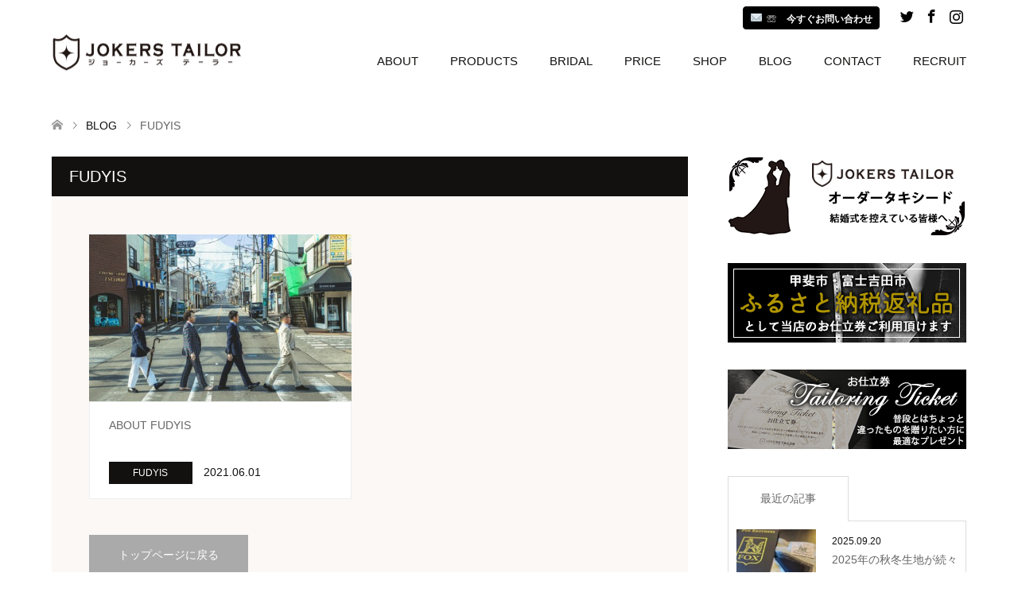

--- FILE ---
content_type: text/html; charset=UTF-8
request_url: https://jokerstailor.com/category/fudyis/
body_size: 15098
content:
<!DOCTYPE html>
<html dir="ltr" lang="ja" prefix="og: https://ogp.me/ns#">
<head prefix="og: http://ogp.me/ns# fb: http://ogp.me/ns/fb#">

<!-- Google Tag Manager -->
<script>(function(w,d,s,l,i){w[l]=w[l]||[];w[l].push({'gtm.start':
new Date().getTime(),event:'gtm.js'});var f=d.getElementsByTagName(s)[0],
j=d.createElement(s),dl=l!='dataLayer'?'&l='+l:'';j.async=true;j.src=
'https://www.googletagmanager.com/gtm.js?id='+i+dl;f.parentNode.insertBefore(j,f);
})(window,document,'script','dataLayer','GTM-WWSCLVKM');</script>
<!-- End Google Tag Manager -->

<meta charset="UTF-8">
<!--[if IE]><meta http-equiv="X-UA-Compatible" content="IE=edge"><![endif]-->
<meta name="viewport" content="width=device-width">

<meta name="description" content="">
<meta property="og:type" content="blog" />
<meta property="og:url" content="https://jokerstailor.com/category/fudyis/">
<meta property="og:title" content="ABOUT FUDYIS" />
<meta property="og:description" content="5000種類以上の生地、日本の高い縫製技術で素晴らしいデザインと着心地を実現する 「オーダーメイドの専門店」オーダースーツ、オーダージャケット、オーダーコート、オーダーシャツ、オーダーシューズ、レディーススーツなど取り扱い" />
<meta property="og:site_name" content="JOKERS TAILOR（ジョーカーズテーラー）" />
<meta property="og:image" content='https://jokerstailor.com/wp-content/uploads/2019/11/facebook_ogp.jpg'>
<meta property="og:image:secure_url" content="https://jokerstailor.com/wp-content/uploads/2019/11/facebook_ogp.jpg" /> 
<meta property="og:image:width" content="1200" /> 
<meta property="og:image:height" content="630" />
<meta property="fb:app_id" content="2455017844818965">
<meta name="twitter:card" content="summary" />
<meta name="twitter:site" content="@JokersTailor" />
<meta name="twitter:creator" content="@JokersTailor" />
<meta name="twitter:title" content="JOKERS TAILOR（ジョーカーズテーラー）" />
<meta name="twitter:description" content="5000種類以上の生地、日本の高い縫製技術で素晴らしいデザインと着心地を実現する 「オーダーメイドの専門店」オーダースーツ、オーダージャケット、オーダーコート、オーダーシャツ、オーダーシューズ、レディーススーツなど取り扱い" />
<link rel="pingback" href="https://jokerstailor.com/xmlrpc.php">
<link rel="shortcut icon" href="https://jokerstailor.com/wp-content/uploads/tcd-w/favicon.ico">

		<!-- All in One SEO 4.7.2 - aioseo.com -->
		<title>FUDYIS | JOKERS TAILOR（ジョーカーズテーラー）</title>
		<meta name="robots" content="max-image-preview:large" />
		<link rel="canonical" href="https://jokerstailor.com/category/fudyis/" />
		<meta name="generator" content="All in One SEO (AIOSEO) 4.7.2" />
		<script type="application/ld+json" class="aioseo-schema">
			{"@context":"https:\/\/schema.org","@graph":[{"@type":"BreadcrumbList","@id":"https:\/\/jokerstailor.com\/category\/fudyis\/#breadcrumblist","itemListElement":[{"@type":"ListItem","@id":"https:\/\/jokerstailor.com\/#listItem","position":1,"name":"\u5bb6","item":"https:\/\/jokerstailor.com\/","nextItem":"https:\/\/jokerstailor.com\/category\/fudyis\/#listItem"},{"@type":"ListItem","@id":"https:\/\/jokerstailor.com\/category\/fudyis\/#listItem","position":2,"name":"FUDYIS","previousItem":"https:\/\/jokerstailor.com\/#listItem"}]},{"@type":"CollectionPage","@id":"https:\/\/jokerstailor.com\/category\/fudyis\/#collectionpage","url":"https:\/\/jokerstailor.com\/category\/fudyis\/","name":"FUDYIS | JOKERS TAILOR\uff08\u30b8\u30e7\u30fc\u30ab\u30fc\u30ba\u30c6\u30fc\u30e9\u30fc\uff09","inLanguage":"ja","isPartOf":{"@id":"https:\/\/jokerstailor.com\/#website"},"breadcrumb":{"@id":"https:\/\/jokerstailor.com\/category\/fudyis\/#breadcrumblist"}},{"@type":"Organization","@id":"https:\/\/jokerstailor.com\/#organization","name":"JOKERS TAILOR","description":"5000\u7a2e\u985e\u4ee5\u4e0a\u306e\u751f\u5730\u3001\u65e5\u672c\u306e\u9ad8\u3044\u7e2b\u88fd\u6280\u8853\u3067\u7d20\u6674\u3089\u3057\u3044\u30c7\u30b6\u30a4\u30f3\u3068\u7740\u5fc3\u5730\u3092\u5b9f\u73fe\u3059\u308b \u300c\u30aa\u30fc\u30c0\u30fc\u30e1\u30a4\u30c9\u306e\u5c02\u9580\u5e97\u300d\u30aa\u30fc\u30c0\u30fc\u30b9\u30fc\u30c4\u3001\u30aa\u30fc\u30c0\u30fc\u30b8\u30e3\u30b1\u30c3\u30c8\u3001\u30aa\u30fc\u30c0\u30fc\u30b3\u30fc\u30c8\u3001\u30aa\u30fc\u30c0\u30fc\u30b7\u30e3\u30c4\u3001\u30aa\u30fc\u30c0\u30fc\u30b7\u30e5\u30fc\u30ba\u3001\u30ec\u30c7\u30a3\u30fc\u30b9\u30b9\u30fc\u30c4\u306a\u3069\u53d6\u308a\u6271\u3044","url":"https:\/\/jokerstailor.com\/"},{"@type":"WebSite","@id":"https:\/\/jokerstailor.com\/#website","url":"https:\/\/jokerstailor.com\/","name":"JOKERS TAILOR","description":"5000\u7a2e\u985e\u4ee5\u4e0a\u306e\u751f\u5730\u3001\u65e5\u672c\u306e\u9ad8\u3044\u7e2b\u88fd\u6280\u8853\u3067\u7d20\u6674\u3089\u3057\u3044\u30c7\u30b6\u30a4\u30f3\u3068\u7740\u5fc3\u5730\u3092\u5b9f\u73fe\u3059\u308b \u300c\u30aa\u30fc\u30c0\u30fc\u30e1\u30a4\u30c9\u306e\u5c02\u9580\u5e97\u300d\u30aa\u30fc\u30c0\u30fc\u30b9\u30fc\u30c4\u3001\u30aa\u30fc\u30c0\u30fc\u30b8\u30e3\u30b1\u30c3\u30c8\u3001\u30aa\u30fc\u30c0\u30fc\u30b3\u30fc\u30c8\u3001\u30aa\u30fc\u30c0\u30fc\u30b7\u30e3\u30c4\u3001\u30aa\u30fc\u30c0\u30fc\u30b7\u30e5\u30fc\u30ba\u3001\u30ec\u30c7\u30a3\u30fc\u30b9\u30b9\u30fc\u30c4\u306a\u3069\u53d6\u308a\u6271\u3044","inLanguage":"ja","publisher":{"@id":"https:\/\/jokerstailor.com\/#organization"}}]}
		</script>
		<!-- All in One SEO -->

<link rel='dns-prefetch' href='//webfonts.sakura.ne.jp' />
<link rel='dns-prefetch' href='//ajax.googleapis.com' />
<link rel='dns-prefetch' href='//s.w.org' />
<link rel="alternate" type="application/rss+xml" title="JOKERS TAILOR（ジョーカーズテーラー） &raquo; フィード" href="https://jokerstailor.com/feed/" />
<link rel="alternate" type="application/rss+xml" title="JOKERS TAILOR（ジョーカーズテーラー） &raquo; FUDYIS カテゴリーのフィード" href="https://jokerstailor.com/category/fudyis/feed/" />
		<!-- This site uses the Google Analytics by MonsterInsights plugin v8.16 - Using Analytics tracking - https://www.monsterinsights.com/ -->
							<script src="//www.googletagmanager.com/gtag/js?id=G-GEW05KF9B2"  data-cfasync="false" data-wpfc-render="false" type="text/javascript" async></script>
			<script data-cfasync="false" data-wpfc-render="false" type="text/javascript">
				var mi_version = '8.16';
				var mi_track_user = true;
				var mi_no_track_reason = '';
				
								var disableStrs = [
										'ga-disable-G-GEW05KF9B2',
														];

				/* Function to detect opted out users */
				function __gtagTrackerIsOptedOut() {
					for (var index = 0; index < disableStrs.length; index++) {
						if (document.cookie.indexOf(disableStrs[index] + '=true') > -1) {
							return true;
						}
					}

					return false;
				}

				/* Disable tracking if the opt-out cookie exists. */
				if (__gtagTrackerIsOptedOut()) {
					for (var index = 0; index < disableStrs.length; index++) {
						window[disableStrs[index]] = true;
					}
				}

				/* Opt-out function */
				function __gtagTrackerOptout() {
					for (var index = 0; index < disableStrs.length; index++) {
						document.cookie = disableStrs[index] + '=true; expires=Thu, 31 Dec 2099 23:59:59 UTC; path=/';
						window[disableStrs[index]] = true;
					}
				}

				if ('undefined' === typeof gaOptout) {
					function gaOptout() {
						__gtagTrackerOptout();
					}
				}
								window.dataLayer = window.dataLayer || [];

				window.MonsterInsightsDualTracker = {
					helpers: {},
					trackers: {},
				};
				if (mi_track_user) {
					function __gtagDataLayer() {
						dataLayer.push(arguments);
					}

					function __gtagTracker(type, name, parameters) {
						if (!parameters) {
							parameters = {};
						}

						if (parameters.send_to) {
							__gtagDataLayer.apply(null, arguments);
							return;
						}

						if (type === 'event') {
														parameters.send_to = monsterinsights_frontend.v4_id;
							var hookName = name;
							if (typeof parameters['event_category'] !== 'undefined') {
								hookName = parameters['event_category'] + ':' + name;
							}

							if (typeof MonsterInsightsDualTracker.trackers[hookName] !== 'undefined') {
								MonsterInsightsDualTracker.trackers[hookName](parameters);
							} else {
								__gtagDataLayer('event', name, parameters);
							}
							
													} else {
							__gtagDataLayer.apply(null, arguments);
						}
					}

					__gtagTracker('js', new Date());
					__gtagTracker('set', {
						'developer_id.dZGIzZG': true,
											});
										__gtagTracker('config', 'G-GEW05KF9B2', {"forceSSL":"true","link_attribution":"true"} );
															window.gtag = __gtagTracker;										(function () {
						/* https://developers.google.com/analytics/devguides/collection/analyticsjs/ */
						/* ga and __gaTracker compatibility shim. */
						var noopfn = function () {
							return null;
						};
						var newtracker = function () {
							return new Tracker();
						};
						var Tracker = function () {
							return null;
						};
						var p = Tracker.prototype;
						p.get = noopfn;
						p.set = noopfn;
						p.send = function () {
							var args = Array.prototype.slice.call(arguments);
							args.unshift('send');
							__gaTracker.apply(null, args);
						};
						var __gaTracker = function () {
							var len = arguments.length;
							if (len === 0) {
								return;
							}
							var f = arguments[len - 1];
							if (typeof f !== 'object' || f === null || typeof f.hitCallback !== 'function') {
								if ('send' === arguments[0]) {
									var hitConverted, hitObject = false, action;
									if ('event' === arguments[1]) {
										if ('undefined' !== typeof arguments[3]) {
											hitObject = {
												'eventAction': arguments[3],
												'eventCategory': arguments[2],
												'eventLabel': arguments[4],
												'value': arguments[5] ? arguments[5] : 1,
											}
										}
									}
									if ('pageview' === arguments[1]) {
										if ('undefined' !== typeof arguments[2]) {
											hitObject = {
												'eventAction': 'page_view',
												'page_path': arguments[2],
											}
										}
									}
									if (typeof arguments[2] === 'object') {
										hitObject = arguments[2];
									}
									if (typeof arguments[5] === 'object') {
										Object.assign(hitObject, arguments[5]);
									}
									if ('undefined' !== typeof arguments[1].hitType) {
										hitObject = arguments[1];
										if ('pageview' === hitObject.hitType) {
											hitObject.eventAction = 'page_view';
										}
									}
									if (hitObject) {
										action = 'timing' === arguments[1].hitType ? 'timing_complete' : hitObject.eventAction;
										hitConverted = mapArgs(hitObject);
										__gtagTracker('event', action, hitConverted);
									}
								}
								return;
							}

							function mapArgs(args) {
								var arg, hit = {};
								var gaMap = {
									'eventCategory': 'event_category',
									'eventAction': 'event_action',
									'eventLabel': 'event_label',
									'eventValue': 'event_value',
									'nonInteraction': 'non_interaction',
									'timingCategory': 'event_category',
									'timingVar': 'name',
									'timingValue': 'value',
									'timingLabel': 'event_label',
									'page': 'page_path',
									'location': 'page_location',
									'title': 'page_title',
								};
								for (arg in args) {
																		if (!(!args.hasOwnProperty(arg) || !gaMap.hasOwnProperty(arg))) {
										hit[gaMap[arg]] = args[arg];
									} else {
										hit[arg] = args[arg];
									}
								}
								return hit;
							}

							try {
								f.hitCallback();
							} catch (ex) {
							}
						};
						__gaTracker.create = newtracker;
						__gaTracker.getByName = newtracker;
						__gaTracker.getAll = function () {
							return [];
						};
						__gaTracker.remove = noopfn;
						__gaTracker.loaded = true;
						window['__gaTracker'] = __gaTracker;
					})();
									} else {
										console.log("");
					(function () {
						function __gtagTracker() {
							return null;
						}

						window['__gtagTracker'] = __gtagTracker;
						window['gtag'] = __gtagTracker;
					})();
									}
			</script>
				<!-- / Google Analytics by MonsterInsights -->
		<script type="text/javascript">
window._wpemojiSettings = {"baseUrl":"https:\/\/s.w.org\/images\/core\/emoji\/14.0.0\/72x72\/","ext":".png","svgUrl":"https:\/\/s.w.org\/images\/core\/emoji\/14.0.0\/svg\/","svgExt":".svg","source":{"concatemoji":"https:\/\/jokerstailor.com\/wp-includes\/js\/wp-emoji-release.min.js?ver=6.0.11"}};
/*! This file is auto-generated */
!function(e,a,t){var n,r,o,i=a.createElement("canvas"),p=i.getContext&&i.getContext("2d");function s(e,t){var a=String.fromCharCode,e=(p.clearRect(0,0,i.width,i.height),p.fillText(a.apply(this,e),0,0),i.toDataURL());return p.clearRect(0,0,i.width,i.height),p.fillText(a.apply(this,t),0,0),e===i.toDataURL()}function c(e){var t=a.createElement("script");t.src=e,t.defer=t.type="text/javascript",a.getElementsByTagName("head")[0].appendChild(t)}for(o=Array("flag","emoji"),t.supports={everything:!0,everythingExceptFlag:!0},r=0;r<o.length;r++)t.supports[o[r]]=function(e){if(!p||!p.fillText)return!1;switch(p.textBaseline="top",p.font="600 32px Arial",e){case"flag":return s([127987,65039,8205,9895,65039],[127987,65039,8203,9895,65039])?!1:!s([55356,56826,55356,56819],[55356,56826,8203,55356,56819])&&!s([55356,57332,56128,56423,56128,56418,56128,56421,56128,56430,56128,56423,56128,56447],[55356,57332,8203,56128,56423,8203,56128,56418,8203,56128,56421,8203,56128,56430,8203,56128,56423,8203,56128,56447]);case"emoji":return!s([129777,127995,8205,129778,127999],[129777,127995,8203,129778,127999])}return!1}(o[r]),t.supports.everything=t.supports.everything&&t.supports[o[r]],"flag"!==o[r]&&(t.supports.everythingExceptFlag=t.supports.everythingExceptFlag&&t.supports[o[r]]);t.supports.everythingExceptFlag=t.supports.everythingExceptFlag&&!t.supports.flag,t.DOMReady=!1,t.readyCallback=function(){t.DOMReady=!0},t.supports.everything||(n=function(){t.readyCallback()},a.addEventListener?(a.addEventListener("DOMContentLoaded",n,!1),e.addEventListener("load",n,!1)):(e.attachEvent("onload",n),a.attachEvent("onreadystatechange",function(){"complete"===a.readyState&&t.readyCallback()})),(e=t.source||{}).concatemoji?c(e.concatemoji):e.wpemoji&&e.twemoji&&(c(e.twemoji),c(e.wpemoji)))}(window,document,window._wpemojiSettings);
</script>
<style type="text/css">
img.wp-smiley,
img.emoji {
	display: inline !important;
	border: none !important;
	box-shadow: none !important;
	height: 1em !important;
	width: 1em !important;
	margin: 0 0.07em !important;
	vertical-align: -0.1em !important;
	background: none !important;
	padding: 0 !important;
}
</style>
	<link rel='stylesheet' id='style-css'  href='https://jokerstailor.com/wp-content/themes/jokers/style.css?ver=1.3' type='text/css' media='all' />
<link rel='stylesheet' id='wp-block-library-css'  href='https://jokerstailor.com/wp-includes/css/dist/block-library/style.min.css?ver=6.0.11' type='text/css' media='all' />
<style id='xo-event-calendar-event-calendar-style-inline-css' type='text/css'>
.xo-event-calendar{font-family:Helvetica Neue,Helvetica,Hiragino Kaku Gothic ProN,Meiryo,MS PGothic,sans-serif;overflow:auto;position:relative}.xo-event-calendar td,.xo-event-calendar th{padding:0!important}.xo-event-calendar .calendar:nth-child(n+2) .month-next,.xo-event-calendar .calendar:nth-child(n+2) .month-prev{visibility:hidden}.xo-event-calendar table{background-color:transparent;border-collapse:separate;border-spacing:0;color:#333;margin:0;padding:0;table-layout:fixed;width:100%}.xo-event-calendar table caption,.xo-event-calendar table tbody,.xo-event-calendar table td,.xo-event-calendar table tfoot,.xo-event-calendar table th,.xo-event-calendar table thead,.xo-event-calendar table tr{background:transparent;border:0;margin:0;opacity:1;outline:0;padding:0;vertical-align:baseline}.xo-event-calendar table table tr{display:table-row}.xo-event-calendar table table td,.xo-event-calendar table table th{display:table-cell;padding:0}.xo-event-calendar table.xo-month{border:1px solid #ccc;border-right-width:0;margin:0 0 8px;padding:0}.xo-event-calendar table.xo-month td,.xo-event-calendar table.xo-month th{background-color:#fff;border:1px solid #ccc;padding:0}.xo-event-calendar table.xo-month caption{caption-side:top}.xo-event-calendar table.xo-month .month-header{display:flex;flex-flow:wrap;justify-content:center;margin:4px 0}.xo-event-calendar table.xo-month .month-header>span{flex-grow:1;text-align:center}.xo-event-calendar table.xo-month button{background-color:transparent;border:0;box-shadow:none;color:#333;cursor:pointer;margin:0;overflow:hidden;padding:0;text-shadow:none;width:38px}.xo-event-calendar table.xo-month button[disabled]{cursor:default;opacity:.3}.xo-event-calendar table.xo-month button>span{text-align:center;vertical-align:middle}.xo-event-calendar table.xo-month button span.nav-prev{border-bottom:2px solid #333;border-left:2px solid #333;display:inline-block;font-size:0;height:13px;transform:rotate(45deg);width:13px}.xo-event-calendar table.xo-month button span.nav-next{border-right:2px solid #333;border-top:2px solid #333;display:inline-block;font-size:0;height:13px;transform:rotate(45deg);width:13px}.xo-event-calendar table.xo-month button:hover span.nav-next,.xo-event-calendar table.xo-month button:hover span.nav-prev{border-width:3px}.xo-event-calendar table.xo-month>thead th{border-width:0 1px 0 0;color:#333;font-size:.9em;font-weight:700;padding:1px 0;text-align:center}.xo-event-calendar table.xo-month>thead th.sunday{color:#d00}.xo-event-calendar table.xo-month>thead th.saturday{color:#00d}.xo-event-calendar table.xo-month .month-week{border:0;overflow:hidden;padding:0;position:relative;width:100%}.xo-event-calendar table.xo-month .month-week table{border:0;margin:0;padding:0}.xo-event-calendar table.xo-month .month-dayname{border-width:1px 0 0 1px;bottom:0;left:0;position:absolute;right:0;top:0}.xo-event-calendar table.xo-month .month-dayname td{border-width:1px 1px 0 0;padding:0}.xo-event-calendar table.xo-month .month-dayname td div{border-width:1px 1px 0 0;font-size:100%;height:1000px;line-height:1.2em;padding:4px;text-align:right}.xo-event-calendar table.xo-month .month-dayname td div.other-month{opacity:.6}.xo-event-calendar table.xo-month .month-dayname td div.today{color:#00d;font-weight:700}.xo-event-calendar table.xo-month .month-dayname-space{height:1.5em;position:relative;top:0}.xo-event-calendar table.xo-month .month-event{background-color:transparent;position:relative;top:0}.xo-event-calendar table.xo-month .month-event td{background-color:transparent;border-width:0 1px 0 0;padding:0 1px 2px}.xo-event-calendar table.xo-month .month-event-space{background-color:transparent;height:1.5em}.xo-event-calendar table.xo-month .month-event-space td{border-width:0 1px 0 0}.xo-event-calendar table.xo-month .month-event tr,.xo-event-calendar table.xo-month .month-event-space tr{background-color:transparent}.xo-event-calendar table.xo-month .month-event-title{background-color:#ccc;border-radius:3px;color:#666;display:block;font-size:.8em;margin:1px;overflow:hidden;padding:0 4px;text-align:left;white-space:nowrap}.xo-event-calendar p.holiday-title{font-size:90%;margin:0;padding:2px 0;vertical-align:middle}.xo-event-calendar p.holiday-title span{border:1px solid #ccc;margin:0 6px 0 0;padding:0 0 0 18px}.xo-event-calendar .loading-animation{left:50%;margin:-20px 0 0 -20px;position:absolute;top:50%}@media(min-width:600px){.xo-event-calendar .calendars.columns-2{-moz-column-gap:15px;column-gap:15px;display:grid;grid-template-columns:repeat(2,1fr);row-gap:5px}.xo-event-calendar .calendars.columns-2 .month-next,.xo-event-calendar .calendars.columns-2 .month-prev{visibility:hidden}.xo-event-calendar .calendars.columns-2 .calendar:first-child .month-prev,.xo-event-calendar .calendars.columns-2 .calendar:nth-child(2) .month-next{visibility:visible}.xo-event-calendar .calendars.columns-3{-moz-column-gap:15px;column-gap:15px;display:grid;grid-template-columns:repeat(3,1fr);row-gap:5px}.xo-event-calendar .calendars.columns-3 .month-next,.xo-event-calendar .calendars.columns-3 .month-prev{visibility:hidden}.xo-event-calendar .calendars.columns-3 .calendar:first-child .month-prev,.xo-event-calendar .calendars.columns-3 .calendar:nth-child(3) .month-next{visibility:visible}.xo-event-calendar .calendars.columns-4{-moz-column-gap:15px;column-gap:15px;display:grid;grid-template-columns:repeat(4,1fr);row-gap:5px}.xo-event-calendar .calendars.columns-4 .month-next,.xo-event-calendar .calendars.columns-4 .month-prev{visibility:hidden}.xo-event-calendar .calendars.columns-4 .calendar:first-child .month-prev,.xo-event-calendar .calendars.columns-4 .calendar:nth-child(4) .month-next{visibility:visible}}.xo-event-calendar.xo-calendar-loading .xo-months{opacity:.5}.xo-event-calendar.xo-calendar-loading .loading-animation{animation:loadingCircRot .8s linear infinite;border:5px solid rgba(0,0,0,.2);border-radius:50%;border-top-color:#4285f4;height:40px;width:40px}@keyframes loadingCircRot{0%{transform:rotate(0deg)}to{transform:rotate(359deg)}}.xo-event-calendar.is-style-legacy table.xo-month .month-header>span{font-size:120%;line-height:28px}.xo-event-calendar.is-style-regular table.xo-month button:not(:hover):not(:active):not(.has-background){background-color:transparent;color:#333}.xo-event-calendar.is-style-regular table.xo-month button>span{text-align:center;vertical-align:middle}.xo-event-calendar.is-style-regular table.xo-month button>span:not(.dashicons){font-size:2em;overflow:hidden;text-indent:100%;white-space:nowrap}.xo-event-calendar.is-style-regular table.xo-month .month-next,.xo-event-calendar.is-style-regular table.xo-month .month-prev{height:2em;width:2em}.xo-event-calendar.is-style-regular table.xo-month .month-header{align-items:center;display:flex;justify-content:center;padding:.2em 0}.xo-event-calendar.is-style-regular table.xo-month .month-header .calendar-caption{flex-grow:1}.xo-event-calendar.is-style-regular table.xo-month .month-header>span{font-size:1.1em}.xo-event-calendar.is-style-regular table.xo-month>thead th{background:#fafafa;font-size:.8em}.xo-event-calendar.is-style-regular table.xo-month .month-dayname td div{font-size:1em;padding:.2em}.xo-event-calendar.is-style-regular table.xo-month .month-dayname td div.today{color:#339;font-weight:700}.xo-event-calendar.is-style-regular .holiday-titles{display:inline-flex;flex-wrap:wrap;gap:.25em 1em}.xo-event-calendar.is-style-regular p.holiday-title{font-size:.875em;margin:0 0 .5em}.xo-event-calendar.is-style-regular p.holiday-title span{margin:0 .25em 0 0;padding:0 0 0 1.25em}

</style>
<style id='xo-event-calendar-simple-calendar-style-inline-css' type='text/css'>
.xo-simple-calendar{box-sizing:border-box;font-family:Helvetica Neue,Helvetica,Hiragino Kaku Gothic ProN,Meiryo,MS PGothic,sans-serif;margin:0;padding:0;position:relative}.xo-simple-calendar td,.xo-simple-calendar th{padding:0!important}.xo-simple-calendar .calendar:nth-child(n+2) .month-next,.xo-simple-calendar .calendar:nth-child(n+2) .month-prev{visibility:hidden}.xo-simple-calendar .calendar table.month{border:0;border-collapse:separate;border-spacing:1px;box-sizing:border-box;margin:0 0 .5em;min-width:auto;outline:0;padding:0;table-layout:fixed;width:100%}.xo-simple-calendar .calendar table.month caption,.xo-simple-calendar .calendar table.month tbody,.xo-simple-calendar .calendar table.month td,.xo-simple-calendar .calendar table.month tfoot,.xo-simple-calendar .calendar table.month th,.xo-simple-calendar .calendar table.month thead,.xo-simple-calendar .calendar table.month tr{background:transparent;border:0;margin:0;opacity:1;outline:0;padding:0;vertical-align:baseline}.xo-simple-calendar .calendar table.month caption{caption-side:top;font-size:1.1em}.xo-simple-calendar .calendar table.month .month-header{align-items:center;display:flex;justify-content:center;width:100%}.xo-simple-calendar .calendar table.month .month-header .month-title{flex-grow:1;font-size:1em;font-weight:400;letter-spacing:.1em;line-height:1em;padding:0;text-align:center}.xo-simple-calendar .calendar table.month .month-header button{background:none;background-color:transparent;border:0;font-size:1.4em;line-height:1.4em;margin:0;outline-offset:0;padding:0;width:1.4em}.xo-simple-calendar .calendar table.month .month-header button:not(:hover):not(:active):not(.has-background){background-color:transparent}.xo-simple-calendar .calendar table.month .month-header button:hover{opacity:.6}.xo-simple-calendar .calendar table.month .month-header button:disabled{cursor:auto;opacity:.3}.xo-simple-calendar .calendar table.month .month-header .month-next,.xo-simple-calendar .calendar table.month .month-header .month-prev{background-color:transparent;color:#333;cursor:pointer}.xo-simple-calendar .calendar table.month tr{background:transparent;border:0;outline:0}.xo-simple-calendar .calendar table.month td,.xo-simple-calendar .calendar table.month th{background:transparent;border:0;outline:0;text-align:center;vertical-align:middle;word-break:normal}.xo-simple-calendar .calendar table.month th{font-size:.8em;font-weight:700}.xo-simple-calendar .calendar table.month td{font-size:1em;font-weight:400}.xo-simple-calendar .calendar table.month .day.holiday{color:#333}.xo-simple-calendar .calendar table.month .day.other{opacity:.3}.xo-simple-calendar .calendar table.month .day>span{box-sizing:border-box;display:inline-block;padding:.2em;width:100%}.xo-simple-calendar .calendar table.month th>span{color:#333}.xo-simple-calendar .calendar table.month .day.sun>span,.xo-simple-calendar .calendar table.month th.sun>span{color:#ec0220}.xo-simple-calendar .calendar table.month .day.sat>span,.xo-simple-calendar .calendar table.month th.sat>span{color:#0069de}.xo-simple-calendar .calendars-footer{margin:.5em;padding:0}.xo-simple-calendar .calendars-footer ul.holiday-titles{border:0;display:inline-flex;flex-wrap:wrap;gap:.25em 1em;margin:0;outline:0;padding:0}.xo-simple-calendar .calendars-footer ul.holiday-titles li{border:0;list-style:none;margin:0;outline:0;padding:0}.xo-simple-calendar .calendars-footer ul.holiday-titles li:after,.xo-simple-calendar .calendars-footer ul.holiday-titles li:before{content:none}.xo-simple-calendar .calendars-footer ul.holiday-titles .mark{border-radius:50%;display:inline-block;height:1.2em;vertical-align:middle;width:1.2em}.xo-simple-calendar .calendars-footer ul.holiday-titles .title{font-size:.7em;vertical-align:middle}@media(min-width:600px){.xo-simple-calendar .calendars.columns-2{-moz-column-gap:15px;column-gap:15px;display:grid;grid-template-columns:repeat(2,1fr);row-gap:5px}.xo-simple-calendar .calendars.columns-2 .month-next,.xo-simple-calendar .calendars.columns-2 .month-prev{visibility:hidden}.xo-simple-calendar .calendars.columns-2 .calendar:first-child .month-prev,.xo-simple-calendar .calendars.columns-2 .calendar:nth-child(2) .month-next{visibility:visible}.xo-simple-calendar .calendars.columns-3{-moz-column-gap:15px;column-gap:15px;display:grid;grid-template-columns:repeat(3,1fr);row-gap:5px}.xo-simple-calendar .calendars.columns-3 .month-next,.xo-simple-calendar .calendars.columns-3 .month-prev{visibility:hidden}.xo-simple-calendar .calendars.columns-3 .calendar:first-child .month-prev,.xo-simple-calendar .calendars.columns-3 .calendar:nth-child(3) .month-next{visibility:visible}.xo-simple-calendar .calendars.columns-4{-moz-column-gap:15px;column-gap:15px;display:grid;grid-template-columns:repeat(4,1fr);row-gap:5px}.xo-simple-calendar .calendars.columns-4 .month-next,.xo-simple-calendar .calendars.columns-4 .month-prev{visibility:hidden}.xo-simple-calendar .calendars.columns-4 .calendar:first-child .month-prev,.xo-simple-calendar .calendars.columns-4 .calendar:nth-child(4) .month-next{visibility:visible}}.xo-simple-calendar .calendar-loading-animation{left:50%;margin:-20px 0 0 -20px;position:absolute;top:50%}.xo-simple-calendar.xo-calendar-loading .calendars{opacity:.3}.xo-simple-calendar.xo-calendar-loading .calendar-loading-animation{animation:SimpleCalendarLoadingCircRot .8s linear infinite;border:5px solid rgba(0,0,0,.2);border-radius:50%;border-top-color:#4285f4;height:40px;width:40px}@keyframes SimpleCalendarLoadingCircRot{0%{transform:rotate(0deg)}to{transform:rotate(359deg)}}.xo-simple-calendar.is-style-regular table.month{border-collapse:collapse;border-spacing:0}.xo-simple-calendar.is-style-regular table.month tr{border:0}.xo-simple-calendar.is-style-regular table.month .day>span{border-radius:50%;line-height:2em;padding:.1em;width:2.2em}.xo-simple-calendar.is-style-frame table.month{background:transparent;border-collapse:collapse;border-spacing:0}.xo-simple-calendar.is-style-frame table.month thead tr{background:#eee}.xo-simple-calendar.is-style-frame table.month tbody tr{background:#fff}.xo-simple-calendar.is-style-frame table.month td,.xo-simple-calendar.is-style-frame table.month th{border:1px solid #ccc}.xo-simple-calendar.is-style-frame .calendars-footer{margin:8px 0}.xo-simple-calendar.is-style-frame .calendars-footer ul.holiday-titles .mark{border:1px solid #ccc;border-radius:0}

</style>
<style id='global-styles-inline-css' type='text/css'>
body{--wp--preset--color--black: #000000;--wp--preset--color--cyan-bluish-gray: #abb8c3;--wp--preset--color--white: #ffffff;--wp--preset--color--pale-pink: #f78da7;--wp--preset--color--vivid-red: #cf2e2e;--wp--preset--color--luminous-vivid-orange: #ff6900;--wp--preset--color--luminous-vivid-amber: #fcb900;--wp--preset--color--light-green-cyan: #7bdcb5;--wp--preset--color--vivid-green-cyan: #00d084;--wp--preset--color--pale-cyan-blue: #8ed1fc;--wp--preset--color--vivid-cyan-blue: #0693e3;--wp--preset--color--vivid-purple: #9b51e0;--wp--preset--gradient--vivid-cyan-blue-to-vivid-purple: linear-gradient(135deg,rgba(6,147,227,1) 0%,rgb(155,81,224) 100%);--wp--preset--gradient--light-green-cyan-to-vivid-green-cyan: linear-gradient(135deg,rgb(122,220,180) 0%,rgb(0,208,130) 100%);--wp--preset--gradient--luminous-vivid-amber-to-luminous-vivid-orange: linear-gradient(135deg,rgba(252,185,0,1) 0%,rgba(255,105,0,1) 100%);--wp--preset--gradient--luminous-vivid-orange-to-vivid-red: linear-gradient(135deg,rgba(255,105,0,1) 0%,rgb(207,46,46) 100%);--wp--preset--gradient--very-light-gray-to-cyan-bluish-gray: linear-gradient(135deg,rgb(238,238,238) 0%,rgb(169,184,195) 100%);--wp--preset--gradient--cool-to-warm-spectrum: linear-gradient(135deg,rgb(74,234,220) 0%,rgb(151,120,209) 20%,rgb(207,42,186) 40%,rgb(238,44,130) 60%,rgb(251,105,98) 80%,rgb(254,248,76) 100%);--wp--preset--gradient--blush-light-purple: linear-gradient(135deg,rgb(255,206,236) 0%,rgb(152,150,240) 100%);--wp--preset--gradient--blush-bordeaux: linear-gradient(135deg,rgb(254,205,165) 0%,rgb(254,45,45) 50%,rgb(107,0,62) 100%);--wp--preset--gradient--luminous-dusk: linear-gradient(135deg,rgb(255,203,112) 0%,rgb(199,81,192) 50%,rgb(65,88,208) 100%);--wp--preset--gradient--pale-ocean: linear-gradient(135deg,rgb(255,245,203) 0%,rgb(182,227,212) 50%,rgb(51,167,181) 100%);--wp--preset--gradient--electric-grass: linear-gradient(135deg,rgb(202,248,128) 0%,rgb(113,206,126) 100%);--wp--preset--gradient--midnight: linear-gradient(135deg,rgb(2,3,129) 0%,rgb(40,116,252) 100%);--wp--preset--duotone--dark-grayscale: url('#wp-duotone-dark-grayscale');--wp--preset--duotone--grayscale: url('#wp-duotone-grayscale');--wp--preset--duotone--purple-yellow: url('#wp-duotone-purple-yellow');--wp--preset--duotone--blue-red: url('#wp-duotone-blue-red');--wp--preset--duotone--midnight: url('#wp-duotone-midnight');--wp--preset--duotone--magenta-yellow: url('#wp-duotone-magenta-yellow');--wp--preset--duotone--purple-green: url('#wp-duotone-purple-green');--wp--preset--duotone--blue-orange: url('#wp-duotone-blue-orange');--wp--preset--font-size--small: 13px;--wp--preset--font-size--medium: 20px;--wp--preset--font-size--large: 36px;--wp--preset--font-size--x-large: 42px;}.has-black-color{color: var(--wp--preset--color--black) !important;}.has-cyan-bluish-gray-color{color: var(--wp--preset--color--cyan-bluish-gray) !important;}.has-white-color{color: var(--wp--preset--color--white) !important;}.has-pale-pink-color{color: var(--wp--preset--color--pale-pink) !important;}.has-vivid-red-color{color: var(--wp--preset--color--vivid-red) !important;}.has-luminous-vivid-orange-color{color: var(--wp--preset--color--luminous-vivid-orange) !important;}.has-luminous-vivid-amber-color{color: var(--wp--preset--color--luminous-vivid-amber) !important;}.has-light-green-cyan-color{color: var(--wp--preset--color--light-green-cyan) !important;}.has-vivid-green-cyan-color{color: var(--wp--preset--color--vivid-green-cyan) !important;}.has-pale-cyan-blue-color{color: var(--wp--preset--color--pale-cyan-blue) !important;}.has-vivid-cyan-blue-color{color: var(--wp--preset--color--vivid-cyan-blue) !important;}.has-vivid-purple-color{color: var(--wp--preset--color--vivid-purple) !important;}.has-black-background-color{background-color: var(--wp--preset--color--black) !important;}.has-cyan-bluish-gray-background-color{background-color: var(--wp--preset--color--cyan-bluish-gray) !important;}.has-white-background-color{background-color: var(--wp--preset--color--white) !important;}.has-pale-pink-background-color{background-color: var(--wp--preset--color--pale-pink) !important;}.has-vivid-red-background-color{background-color: var(--wp--preset--color--vivid-red) !important;}.has-luminous-vivid-orange-background-color{background-color: var(--wp--preset--color--luminous-vivid-orange) !important;}.has-luminous-vivid-amber-background-color{background-color: var(--wp--preset--color--luminous-vivid-amber) !important;}.has-light-green-cyan-background-color{background-color: var(--wp--preset--color--light-green-cyan) !important;}.has-vivid-green-cyan-background-color{background-color: var(--wp--preset--color--vivid-green-cyan) !important;}.has-pale-cyan-blue-background-color{background-color: var(--wp--preset--color--pale-cyan-blue) !important;}.has-vivid-cyan-blue-background-color{background-color: var(--wp--preset--color--vivid-cyan-blue) !important;}.has-vivid-purple-background-color{background-color: var(--wp--preset--color--vivid-purple) !important;}.has-black-border-color{border-color: var(--wp--preset--color--black) !important;}.has-cyan-bluish-gray-border-color{border-color: var(--wp--preset--color--cyan-bluish-gray) !important;}.has-white-border-color{border-color: var(--wp--preset--color--white) !important;}.has-pale-pink-border-color{border-color: var(--wp--preset--color--pale-pink) !important;}.has-vivid-red-border-color{border-color: var(--wp--preset--color--vivid-red) !important;}.has-luminous-vivid-orange-border-color{border-color: var(--wp--preset--color--luminous-vivid-orange) !important;}.has-luminous-vivid-amber-border-color{border-color: var(--wp--preset--color--luminous-vivid-amber) !important;}.has-light-green-cyan-border-color{border-color: var(--wp--preset--color--light-green-cyan) !important;}.has-vivid-green-cyan-border-color{border-color: var(--wp--preset--color--vivid-green-cyan) !important;}.has-pale-cyan-blue-border-color{border-color: var(--wp--preset--color--pale-cyan-blue) !important;}.has-vivid-cyan-blue-border-color{border-color: var(--wp--preset--color--vivid-cyan-blue) !important;}.has-vivid-purple-border-color{border-color: var(--wp--preset--color--vivid-purple) !important;}.has-vivid-cyan-blue-to-vivid-purple-gradient-background{background: var(--wp--preset--gradient--vivid-cyan-blue-to-vivid-purple) !important;}.has-light-green-cyan-to-vivid-green-cyan-gradient-background{background: var(--wp--preset--gradient--light-green-cyan-to-vivid-green-cyan) !important;}.has-luminous-vivid-amber-to-luminous-vivid-orange-gradient-background{background: var(--wp--preset--gradient--luminous-vivid-amber-to-luminous-vivid-orange) !important;}.has-luminous-vivid-orange-to-vivid-red-gradient-background{background: var(--wp--preset--gradient--luminous-vivid-orange-to-vivid-red) !important;}.has-very-light-gray-to-cyan-bluish-gray-gradient-background{background: var(--wp--preset--gradient--very-light-gray-to-cyan-bluish-gray) !important;}.has-cool-to-warm-spectrum-gradient-background{background: var(--wp--preset--gradient--cool-to-warm-spectrum) !important;}.has-blush-light-purple-gradient-background{background: var(--wp--preset--gradient--blush-light-purple) !important;}.has-blush-bordeaux-gradient-background{background: var(--wp--preset--gradient--blush-bordeaux) !important;}.has-luminous-dusk-gradient-background{background: var(--wp--preset--gradient--luminous-dusk) !important;}.has-pale-ocean-gradient-background{background: var(--wp--preset--gradient--pale-ocean) !important;}.has-electric-grass-gradient-background{background: var(--wp--preset--gradient--electric-grass) !important;}.has-midnight-gradient-background{background: var(--wp--preset--gradient--midnight) !important;}.has-small-font-size{font-size: var(--wp--preset--font-size--small) !important;}.has-medium-font-size{font-size: var(--wp--preset--font-size--medium) !important;}.has-large-font-size{font-size: var(--wp--preset--font-size--large) !important;}.has-x-large-font-size{font-size: var(--wp--preset--font-size--x-large) !important;}
</style>
<link rel='stylesheet' id='contact-form-7-css'  href='https://jokerstailor.com/wp-content/plugins/contact-form-7/includes/css/styles.css?ver=5.7.7' type='text/css' media='all' />
<link rel='stylesheet' id='jquery-ui-theme-css'  href='https://ajax.googleapis.com/ajax/libs/jqueryui/1.11.4/themes/smoothness/jquery-ui.min.css?ver=1.11.4' type='text/css' media='all' />
<link rel='stylesheet' id='jquery-ui-timepicker-css'  href='https://jokerstailor.com/wp-content/plugins/contact-form-7-datepicker/js/jquery-ui-timepicker/jquery-ui-timepicker-addon.min.css?ver=6.0.11' type='text/css' media='all' />
<link rel='stylesheet' id='tcd-maps-css'  href='https://jokerstailor.com/wp-content/plugins/tcd-google-maps/admin.css?ver=6.0.11' type='text/css' media='all' />
<link rel='stylesheet' id='xo-event-calendar-css'  href='https://jokerstailor.com/wp-content/plugins/xo-event-calendar/css/xo-event-calendar.css?ver=3.2.1' type='text/css' media='all' />
<link rel='stylesheet' id='parent-style-css'  href='https://jokerstailor.com/wp-content/themes/jokerstailor/style.css?ver=6.0.11' type='text/css' media='all' />
<link rel='stylesheet' id='style-child-css'  href='https://jokerstailor.com/wp-content/themes/jokers/style.css?ver=6.0.11' type='text/css' media='all' />
<script type='text/javascript' src='https://jokerstailor.com/wp-includes/js/jquery/jquery.min.js?ver=3.6.0' id='jquery-core-js'></script>
<script type='text/javascript' src='https://jokerstailor.com/wp-includes/js/jquery/jquery-migrate.min.js?ver=3.3.2' id='jquery-migrate-js'></script>
<script type='text/javascript' src='//webfonts.sakura.ne.jp/js/sakurav3.js?fadein=0&#038;ver=3.1.0' id='typesquare_std-js'></script>
<script type='text/javascript' src='https://jokerstailor.com/wp-content/plugins/google-analytics-for-wordpress/assets/js/frontend-gtag.min.js?ver=8.16' id='monsterinsights-frontend-script-js'></script>
<script data-cfasync="false" data-wpfc-render="false" type="text/javascript" id='monsterinsights-frontend-script-js-extra'>/* <![CDATA[ */
var monsterinsights_frontend = {"js_events_tracking":"true","download_extensions":"doc,pdf,ppt,zip,xls,docx,pptx,xlsx","inbound_paths":"[{\"path\":\"\\\/go\\\/\",\"label\":\"affiliate\"},{\"path\":\"\\\/recommend\\\/\",\"label\":\"affiliate\"}]","home_url":"https:\/\/jokerstailor.com","hash_tracking":"false","ua":"","v4_id":"G-GEW05KF9B2"};/* ]]> */
</script>
<link rel="https://api.w.org/" href="https://jokerstailor.com/wp-json/" /><link rel="alternate" type="application/json" href="https://jokerstailor.com/wp-json/wp/v2/categories/23" />
<link rel="stylesheet" href="https://jokerstailor.com/wp-content/themes/jokerstailor/css/design-plus.css?ver=1.3">
<link rel="stylesheet" href="https://jokerstailor.com/wp-content/themes/jokerstailor/css/sns-botton.css?ver=1.3">
<link rel="stylesheet" href="https://jokerstailor.com/wp-content/themes/jokerstailor/css/responsive.css?ver=1.3">
<link rel="stylesheet" href="https://jokerstailor.com/wp-content/themes/jokerstailor/css/footer-bar.css?ver=1.3">

<script src="https://jokerstailor.com/wp-content/themes/jokerstailor/js/jquery.easing.1.3.js?ver=1.3"></script>
<script src="https://jokerstailor.com/wp-content/themes/jokerstailor/js/jscript.js?ver=1.3"></script>
<script src="https://jokerstailor.com/wp-content/themes/jokerstailor/js/comment.js?ver=1.3"></script>
<script src="https://jokerstailor.com/wp-content/themes/jokerstailor/js/header_fix.js?ver=1.3"></script>

<style type="text/css">
body, input, textarea { font-family: Arial, "ヒラギノ角ゴ ProN W3", "Hiragino Kaku Gothic ProN", "メイリオ", Meiryo, sans-serif; }
.rich_font { font-family: Arial, "ヒラギノ角ゴ ProN W3", "Hiragino Kaku Gothic ProN", "メイリオ", Meiryo, sans-serif; font-weight: normal; }

#header .logo { font-size:24px; }
.fix_top.header_fix #header .logo { font-size:20px; }
#footer_logo .logo { font-size:24px; }
 #logo_image img { width:50%; height:50%; max-height: none; }
  #logo_image_fixed img { width:50%; height:50%; max-height: none; }
#footer_logo img { width:50%; height:50%; }
#post_title { font-size:20px; }
body, .post_content { font-size:14px; }

@media screen and (max-width:991px) {
  #header .logo { font-size:18px; }
  .mobile_fix_top.header_fix #header .logo { font-size:18px; }
  #post_title { font-size:20px; }
  body, .post_content { font-size:14px; }
}


#site_wrap { display:none; }
#site_loader_overlay {
  background: #fff;
  opacity: 1;
  position: fixed;
  top: 0px;
  left: 0px;
  width: 100%;
  height: 100%;
  width: 100vw;
  height: 100vh;
  z-index: 99999;
}
#site_loader_animation {
  margin: -33px 0 0 -33px;
  width: 60px;
  height: 60px;
  font-size: 10px;
  text-indent: -9999em;
  position: fixed;
  top: 50%;
  left: 50%;
  border: 3px solid rgba(18,17,16,0.2);
  border-top-color: #121110;
  border-radius: 50%;
  -webkit-animation: loading-circle 1.1s infinite linear;
  animation: loading-circle 1.1s infinite linear;
}
@-webkit-keyframes loading-circle {
  0% { -webkit-transform: rotate(0deg); transform: rotate(0deg); }
  100% { -webkit-transform: rotate(360deg); transform: rotate(360deg); }
}
@keyframes loading-circle {
  0% { -webkit-transform: rotate(0deg); transform: rotate(0deg); }
  100% { -webkit-transform: rotate(360deg); transform: rotate(360deg);
  }
}


.image {
overflow: hidden;
-webkit-transition: 0.35s;
-moz-transition: 0.35s;
-ms-transition: 0.35s;
transition: 0.35s;
}
.image img {
-webkit-transform: scale(1);
-webkit-transition-property: opacity, scale, -webkit-transform;
-webkit-transition: 0.35s;
-moz-transform: scale(1);
-moz-transition-property: opacity, scale, -moz-transform;
-moz-transition: 0.35s;
-ms-transform: scale(1);
-ms-transition-property: opacity, scale, -ms-transform;
-ms-transition: 0.35s;
-o-transform: scale(1);
-o-transition-property: opacity, scale, -o-transform;
-o-transition: 0.35s;
transform: scale(1);
transition-property: opacity, scale, -webkit-transform;
transition: 0.35s;
-webkit-backface-visibility:hidden; backface-visibility:hidden;
}
.image:hover img, a:hover .image img {
 -webkit-transform: scale(1.2); -moz-transform: scale(1.2); -ms-transform: scale(1.2); -o-transform: scale(1.2); transform: scale(1.2);
}

.headline_bg_l, .headline_bg, ul.meta .category span, .page_navi a:hover, .page_navi span.current, .page_navi p.back a:hover,
#post_pagination p, #post_pagination a:hover, #previous_next_post2 a:hover, .single-news #post_meta_top .date, .single-campaign #post_meta_top .date, ol#voice_list .info .voice_button a:hover, .voice_user .voice_name, .voice_course .course_button a, .side_headline, #footer_top,
#comment_header ul li a:hover, #comment_header ul li.comment_switch_active a, #comment_header #comment_closed p, #submit_comment
{ background-color:#121110; }

.page_navi a:hover, .page_navi span.current, #post_pagination p, #comment_header ul li.comment_switch_active a, #comment_header #comment_closed p, #guest_info input:focus, #comment_textarea textarea:focus
{ border-color:#121110; }

#comment_header ul li.comment_switch_active a:after, #comment_header #comment_closed p:after
{ border-color:#121110 transparent transparent transparent; }

a:hover, #global_menu > ul > li > a:hover, #bread_crumb li a, #bread_crumb li.home a:hover:before, ul.meta .date, .footer_headline, .footer_widget a:hover,
#post_title, #previous_next_post a:hover, #previous_next_post a:hover:before, #previous_next_post a:hover:after,
#recent_news .info .date, .course_category .course_category_headline, .course_category .info .headline, ol#voice_list .info .voice_name, dl.interview dt, .voice_course .course_button a:hover, ol#staff_list .info .staff_name, .staff_info .staff_detail .staff_name, .staff_info .staff_detail .staff_social_link li a:hover:before,
.styled_post_list1 .date, .collapse_category_list li a:hover, .tcdw_course_list_widget .course_list li .image, .side_widget.tcdw_banner_list_widget .side_headline, ul.banner_list li .image,
#index_content1 .caption .headline, #index_course li .image, #index_news .date, #index_voice li .info .voice_name, #index_blog .headline, .table.pb_pricemenu td.menu, .side_widget .campaign_list .date, .side_widget .news_list .date, .side_widget .staff_list .staff_name, .side_widget .voice_list .voice_name
{ color:#121110; }

#footer_bottom, a.index_blog_button:hover, .widget_search #search-btn input:hover, .widget_search #searchsubmit:hover, .widget.google_search #searchsubmit:hover, #submit_comment:hover, #header_slider .slick-dots li button:hover, #header_slider .slick-dots li.slick-active button
{ background-color:#121110; }

.post_content a { color:#7D7D7D; }

#archive_wrapper, #related_post ol { background-color:rgba(18,17,16,0.15); }
#index_course li.noimage .image, .course_category .noimage .imagebox, .tcdw_course_list_widget .course_list li.noimage .image { background:rgba(18,17,16,0.3); }

#index_blog, #footer_widget, .course_categories li a.active, .course_categories li a:hover, .styled_post_list1_tabs li { background-color:rgba(18,17,16,0.15); }
#index_topics { background:rgba(18,17,16,0.8); }
#header { border-top-color:rgba(18,17,16,0.8); }

@media screen and (min-width:992px) {
  .fix_top.header_fix #header { background-color:rgba(18,17,16,0.8); }
  #global_menu ul ul a { background-color:#121110; }
  #global_menu ul ul a:hover { background-color:#121110; }
}
@media screen and (max-width:991px) {
  a.menu_button.active { background:rgba(18,17,16,0.8); };
  .mobile_fix_top.header_fix #header { background-color:rgba(18,17,16,0.8); }
  #global_menu { background-color:#121110; }
  #global_menu a:hover { background-color:#121110; }
}
@media screen and (max-width:991px) {
  .mobile_fix_top.header_fix #header { background-color:rgba(18,17,16,0.8); }
}

.side_widget {
    margin: 0 0 20px 0;
}

.post_content a {
    color: #c2aa99;
}
</style>

<script src="https://jokerstailor.com/wp-content/themes/jokerstailor/js/imagesloaded.pkgd.min.js?ver=1.3"></script>
		<style type="text/css" id="wp-custom-css">
			.xo-event-calendar table {
background-color: rgba(0,0,0,0);
}

.xo-event-calendar table.xo-month > caption {
    background-color: rgba(0,0,0,0);
}

.grecaptcha-badge { visibility: hidden; }

#footer_widget .footer_inner {
max-width: 1450px;
}		</style>
		<!-- Global site tag (gtag.js) - Google Analytics -->
<script async src="https://www.googletagmanager.com/gtag/js?id=UA-23801276-9"></script>
<script>
  window.dataLayer = window.dataLayer || [];
  function gtag(){dataLayer.push(arguments);}
  gtag('js', new Date());

  gtag('config', 'UA-23801276-9');
</script>
</head>
<body id="body" class="archive category category-fudyis category-23 fix_top mobile_fix_top">

<!-- Google Tag Manager (noscript) -->
<noscript><iframe src="https://www.googletagmanager.com/ns.html?id=GTM-WWSCLVKM"
height="0" width="0" style="display:none;visibility:hidden"></iframe></noscript>
<!-- End Google Tag Manager (noscript) -->


<div id="site_loader_overlay">
 <div id="site_loader_animation">
 </div>
</div>
<div id="site_wrap">

 <div id="header" class="clearfix">
  <div class="header_inner">
      <!-- social button -->
   <ul class="clearfix" id="header_social_link">
        <li class="twitter"><a href="https://twitter.com/JokersTailor" target="_blank">Twitter</a></li>
            <li class="facebook"><a href="https://business.facebook.com/jokerstailor" target="_blank">Facebook</a></li>
            <li class="insta"><a href="https://www.instagram.com/jokerstailor/" target="_blank">Instagram</a></li>
           </ul>
	  <div class="contact_now"><a href="/contact/"><span>&#9993; &#9743;</span>　今すぐお問い合わせ</a></div>	  
	<div class="clearBoth"></div>
   
   <div id="header_logo">
    <div id="logo_image">
 <h1 class="logo">
  <a href="https://jokerstailor.com/" title="JOKERS TAILOR（ジョーカーズテーラー）" data-label="JOKERS TAILOR（ジョーカーズテーラー）"><img class="h_logo" src="https://jokerstailor.com/wp-content/uploads/2019/12/logo_-b480.jpg?1769991619" alt="JOKERS TAILOR（ジョーカーズテーラー）" title="JOKERS TAILOR（ジョーカーズテーラー）" /></a>
 </h1>
</div>
<div id="logo_image_fixed">
 <p class="logo"><a href="https://jokerstailor.com/" title="JOKERS TAILOR（ジョーカーズテーラー）"><img class="s_logo" src="https://jokerstailor.com/wp-content/uploads/2019/12/logo_-w480.png?1769991619" alt="JOKERS TAILOR（ジョーカーズテーラー）" title="JOKERS TAILOR（ジョーカーズテーラー）" /></a></p>
</div>
   </div>

      <a href="#" class="menu_button"><span>menu</span></a>
   <div id="global_menu">
    <ul id="menu-menu-1" class="menu"><li id="menu-item-173" class="menu-item menu-item-type-post_type menu-item-object-page menu-item-has-children menu-item-173"><a href="https://jokerstailor.com/about-jokers-tailor/">ABOUT</a>
<ul class="sub-menu">
	<li id="menu-item-77" class="menu-item menu-item-type-post_type menu-item-object-page menu-item-77"><a href="https://jokerstailor.com/about-jokers-tailor/">当店について</a></li>
	<li id="menu-item-38" class="menu-item menu-item-type-post_type menu-item-object-page menu-item-38"><a href="https://jokerstailor.com/order/">ご注文の流れ</a></li>
</ul>
</li>
<li id="menu-item-79" class="menu-item menu-item-type-custom menu-item-object-custom menu-item-has-children menu-item-79"><a href="/products/">PRODUCTS</a>
<ul class="sub-menu">
	<li id="menu-item-175" class="menu-item menu-item-type-custom menu-item-object-custom menu-item-175"><a href="/products/">取扱商品</a></li>
	<li id="menu-item-50" class="menu-item menu-item-type-post_type menu-item-object-page menu-item-50"><a href="https://jokerstailor.com/brand/">取扱生地</a></li>
</ul>
</li>
<li id="menu-item-44" class="menu-item menu-item-type-post_type menu-item-object-page menu-item-44"><a href="https://jokerstailor.com/bridal/">BRIDAL</a></li>
<li id="menu-item-47" class="menu-item menu-item-type-post_type menu-item-object-page menu-item-47"><a href="https://jokerstailor.com/price/">PRICE</a></li>
<li id="menu-item-53" class="menu-item menu-item-type-post_type menu-item-object-page menu-item-53"><a href="https://jokerstailor.com/shop/">SHOP</a></li>
<li id="menu-item-66" class="menu-item menu-item-type-post_type menu-item-object-page current_page_parent menu-item-66"><a href="https://jokerstailor.com/%e6%9c%80%e6%96%b0%e3%83%8b%e3%83%a5%e3%83%bc%e3%82%b9/">BLOG</a></li>
<li id="menu-item-60" class="menu-item menu-item-type-post_type menu-item-object-page menu-item-60"><a href="https://jokerstailor.com/contact/">CONTACT</a></li>
<li id="menu-item-1126" class="menu-item menu-item-type-post_type menu-item-object-page menu-item-1126"><a href="https://jokerstailor.com/recruit/">RECRUIT</a></li>
</ul>   </div>
     </div>
 </div><!-- END #header -->

 <div id="main_contents" class="clearfix">
      <!-- social button -->
   <ul class="clearfix" id="smp_social_link">
        <li class="twitter"><a href="https://twitter.com/JokersTailor" target="_blank">Twitter</a></li>
            <li class="facebook"><a href="https://business.facebook.com/jokerstailor" target="_blank">Facebook</a></li>
            <li class="insta"><a href="https://www.instagram.com/jokerstailor/" target="_blank">Instagram</a></li>
           </ul>
	  <div class="clearBoth"></div>
   

<div id="bread_crumb">

<ul class="clearfix" itemscope itemtype="http://schema.org/BreadcrumbList">
 <li itemprop="itemListElement" itemscope itemtype="http://schema.org/ListItem" class="home"><a itemprop="item" href="https://jokerstailor.com/"><span itemprop="name">ホーム</span></a><meta itemprop="position" content="1" /></li>

 <li itemprop="itemListElement" itemscope itemtype="http://schema.org/ListItem"><a itemprop="item" href="https://jokerstailor.com/%e6%9c%80%e6%96%b0%e3%83%8b%e3%83%a5%e3%83%bc%e3%82%b9/">BLOG</a><meta itemprop="position" content="2" /></li>
   <li class="last">FUDYIS</li>

</ul>
</div>

<div id="main_col">

 <div id="left_col">

    <h2 id="archive_headline" class="headline headline_bg_l">FUDYIS</h2>

  
  <div id="archive_wrapper">
      <ol id="post_list">
        <li class="article">
     <a href="https://jokerstailor.com/2021/06/01/about-fudyis/" title="ABOUT FUDYIS">
      <div class="image">
       <img width="456" height="296" src="https://jokerstailor.com/wp-content/uploads/2020/06/blog20200612_1-456x296.jpg" class="attachment-size4 size-size4 wp-post-image" alt="FUDYIS" srcset="https://jokerstailor.com/wp-content/uploads/2020/06/blog20200612_1-456x296.jpg 456w, https://jokerstailor.com/wp-content/uploads/2020/06/blog20200612_1-270x174.jpg 270w" sizes="(max-width: 456px) 100vw, 456px" />      </div>
      <div class="info">
       <h3 class="title">ABOUT FUDYIS</h3>
              <ul class="meta clearfix">
        <li class="category"><span title="FUDYIS" data-href="https://jokerstailor.com/category/fudyis/" style="background-color:#121110;">FUDYIS</span></li>        <li class="date"><time class="entry-date updated" datetime="2021-08-10T17:02:20+09:00">2021.06.01</time></li>       </ul>
             </div>
     </a>
    </li>
       </ol><!-- END #post_list -->
   
   <div class="page_navi clearfix">
<p class="back"><a href="https://jokerstailor.com/">トップページに戻る</a></p>
</div>

 </div><!-- END #left_col -->

 </div><!-- END #left_col -->


  <div id="side_col">
  <div class="widget side_widget clearfix widget_block widget_media_image" id="block-2">

<figure class="wp-block-image size-full"><a href="https://jokerstailor.com/bridal/"><img loading="lazy" width="300" height="100" src="https://jokerstailor.com/wp-content/uploads/2021/08/バナー5.jpg" alt="オーダータキシード" class="wp-image-583"/></a></figure>
</div>
<div class="widget side_widget clearfix widget_block widget_media_image" id="block-3">

<figure class="wp-block-image size-full"><a href="https://jokerstailor.com/2021/08/10/furusato/"><img loading="lazy" width="300" height="100" src="https://jokerstailor.com/wp-content/uploads/2021/08/バナー.jpg" alt="" class="wp-image-572"/></a></figure>
</div>
<div class="widget side_widget clearfix widget_block widget_media_image" id="block-4">

<figure class="wp-block-image size-full"><a href="https://jokerstailor.com/2021/03/06/tailoringticket/"><img loading="lazy" width="300" height="100" src="https://jokerstailor.com/wp-content/uploads/2021/08/バナー3.jpg" alt="" class="wp-image-573"/></a></figure>
</div>
<div class="widget side_widget clearfix styled_post_list1_widget" id="styled_post_list1_widget-4">
<input type="radio" id="styled_post_list1_widget-4-recent_post" name="styled_post_list1_widget-4-tab-radio" class="tab-radio tab-radio-recent_post" checked="checked" />
<ol class="styled_post_list1_tabs">
 <li class="tab-label-recent_post"><label for="styled_post_list1_widget-4-recent_post">最近の記事</label></li>
</ol>
<ol class="styled_post_list1 tab-content-recent_post">
 <li class="clearfix">
  <a href="https://jokerstailor.com/2025/09/20/fall-winter-2025-fabrics/">
   <div class="image">
    <img width="150" height="150" src="https://jokerstailor.com/wp-content/uploads/2025/09/S__70705154-150x150.jpg" class="attachment-size1 size-size1 wp-post-image" alt="" loading="lazy" srcset="https://jokerstailor.com/wp-content/uploads/2025/09/S__70705154-150x150.jpg 150w, https://jokerstailor.com/wp-content/uploads/2025/09/S__70705154-300x300.jpg 300w, https://jokerstailor.com/wp-content/uploads/2025/09/S__70705154-200x200.jpg 200w" sizes="(max-width: 150px) 100vw, 150px" />  </div>
  <div class="info">
   <p class="date">2025.09.20</p>   <h4 class="title">2025年の秋冬生地が続々と入荷しております！</h4>
  </div>
 </a>
 </li>
 <li class="clearfix">
  <a href="https://jokerstailor.com/2025/09/14/2025-autumn-winter/">
   <div class="image">
    <img width="150" height="150" src="https://jokerstailor.com/wp-content/uploads/2025/09/70767924-A009-420F-929C-7508FFCDC11B-150x150.jpg" class="attachment-size1 size-size1 wp-post-image" alt="" loading="lazy" srcset="https://jokerstailor.com/wp-content/uploads/2025/09/70767924-A009-420F-929C-7508FFCDC11B-150x150.jpg 150w, https://jokerstailor.com/wp-content/uploads/2025/09/70767924-A009-420F-929C-7508FFCDC11B-300x300.jpg 300w, https://jokerstailor.com/wp-content/uploads/2025/09/70767924-A009-420F-929C-7508FFCDC11B-1024x1024.jpg 1024w, https://jokerstailor.com/wp-content/uploads/2025/09/70767924-A009-420F-929C-7508FFCDC11B-768x768.jpg 768w, https://jokerstailor.com/wp-content/uploads/2025/09/70767924-A009-420F-929C-7508FFCDC11B-800x800.jpg 800w, https://jokerstailor.com/wp-content/uploads/2025/09/70767924-A009-420F-929C-7508FFCDC11B-200x200.jpg 200w, https://jokerstailor.com/wp-content/uploads/2025/09/70767924-A009-420F-929C-7508FFCDC11B.jpg 1080w" sizes="(max-width: 150px) 100vw, 150px" />  </div>
  <div class="info">
   <p class="date">2025.09.14</p>   <h4 class="title">2025年の秋冬生地が続々と入荷しております！</h4>
  </div>
 </a>
 </li>
 <li class="clearfix">
  <a href="https://jokerstailor.com/2024/08/26/coming-of-age-ceremony-custom-suit/">
   <div class="image">
    <img width="150" height="150" src="https://jokerstailor.com/wp-content/uploads/2024/08/blog202408114-150x150.jpg" class="attachment-size1 size-size1 wp-post-image" alt="" loading="lazy" srcset="https://jokerstailor.com/wp-content/uploads/2024/08/blog202408114-150x150.jpg 150w, https://jokerstailor.com/wp-content/uploads/2024/08/blog202408114-300x300.jpg 300w, https://jokerstailor.com/wp-content/uploads/2024/08/blog202408114-200x200.jpg 200w" sizes="(max-width: 150px) 100vw, 150px" />  </div>
  <div class="info">
   <p class="date">2024.08.26</p>   <h4 class="title">失敗しない！山梨で成人式のオーダースーツを作るならジョー…</h4>
  </div>
 </a>
 </li>
 <li class="clearfix">
  <a href="https://jokerstailor.com/2024/08/11/2025%e5%b9%b4%e5%ba%a6%e6%88%90%e4%ba%ba%e5%bc%8f%e3%82%aa%e3%83%bc%e3%83%80%e3%83%bc%e3%82%b9%e3%83%bc%e3%83%84%e5%8f%97%e6%b3%a8%e5%8f%97%e4%bb%98%e4%b8%ad/">
   <div class="image">
    <img width="150" height="150" src="https://jokerstailor.com/wp-content/uploads/2024/08/blog202408111-150x150.jpg" class="attachment-size1 size-size1 wp-post-image" alt="" loading="lazy" srcset="https://jokerstailor.com/wp-content/uploads/2024/08/blog202408111-150x150.jpg 150w, https://jokerstailor.com/wp-content/uploads/2024/08/blog202408111-300x300.jpg 300w, https://jokerstailor.com/wp-content/uploads/2024/08/blog202408111-200x200.jpg 200w" sizes="(max-width: 150px) 100vw, 150px" />  </div>
  <div class="info">
   <p class="date">2024.08.11</p>   <h4 class="title">2025年度成人式オーダースーツ受注受付中</h4>
  </div>
 </a>
 </li>
 <li class="clearfix">
  <a href="https://jokerstailor.com/2024/07/20/liberty%e8%a3%8f%e5%9c%b0%e6%96%b0%e5%85%a5%e8%8d%b7/">
   <div class="image">
    <img width="150" height="150" src="https://jokerstailor.com/wp-content/uploads/2024/07/blog202407201-150x150.jpg" class="attachment-size1 size-size1 wp-post-image" alt="" loading="lazy" srcset="https://jokerstailor.com/wp-content/uploads/2024/07/blog202407201-150x150.jpg 150w, https://jokerstailor.com/wp-content/uploads/2024/07/blog202407201-300x300.jpg 300w, https://jokerstailor.com/wp-content/uploads/2024/07/blog202407201-200x200.jpg 200w" sizes="(max-width: 150px) 100vw, 150px" />  </div>
  <div class="info">
   <p class="date">2024.07.20</p>   <h4 class="title">LIBERTY裏地新入荷</h4>
  </div>
 </a>
 </li>
</ol>
</div>
 </div>
 

</div><!-- END #main_col -->


 </div><!-- END #main_contents -->

  
 <div id="footer_widget">
  <div class="footer_inner">
   <div class="widget footer_widget widget_text" id="text-2">
<h3 class="footer_headline">ジョーカーズテーラー甲斐本店</h3>			<div class="textwidget"><p><img loading="lazy" class="alignnone size-medium wp-image-23" src="/wp-content/uploads/2019/11/content_1-300x170.jpg" alt="甲斐本店" width="300" height="170" srcset="https://jokerstailor.com/wp-content/uploads/2019/11/content_1-300x170.jpg 300w, https://jokerstailor.com/wp-content/uploads/2019/11/content_1.jpg 370w" sizes="(max-width: 300px) 100vw, 300px" /><br />
〒400-0124<br />
山梨県甲斐市中下条891-7<br />
定休日：水曜日<br />
営業時間：12時～19時(最終受付)<br />
TEL：<span style="font-size: x-large;"><a href="tel:055-267-9799">055-267-9799</a></span><br />
※完全予約制</p>
</div>
		</div>
<div class="widget footer_widget widget_text" id="text-3">
<h3 class="footer_headline">ジョーカーズテーラー HANARE</h3>			<div class="textwidget"><p><img loading="lazy" class="alignnone wp-image-1052 size-medium" src="https://jokerstailor.com/wp-content/uploads/2024/08/content_haanre-300x170.png" alt="" width="300" height="170" srcset="https://jokerstailor.com/wp-content/uploads/2024/08/content_haanre-300x170.png 300w, https://jokerstailor.com/wp-content/uploads/2024/08/content_haanre.png 370w" sizes="(max-width: 300px) 100vw, 300px" /><br />
〒400-0124<br />
山梨県甲斐市中下条891-14<br />
定休日：水曜日<br />
営業時間：12時～19時(最終受付)<br />
TEL：<span style="font-size: x-large;"><a href="tel:055-267-9799">055-267-9799</a></span><br />
※完全予約制</p>
</div>
		</div>
<div class="widget footer_widget widget_text" id="text-4">
<h3 class="footer_headline">ジョーカーズテーラー 富士吉田店</h3>			<div class="textwidget"><p><img loading="lazy" class="alignnone wp-image-1190 size-medium" src="https://jokerstailor.com/wp-content/uploads/2026/01/1_01-300x170.jpg" alt="" width="300" height="170" srcset="https://jokerstailor.com/wp-content/uploads/2026/01/1_01-300x170.jpg 300w, https://jokerstailor.com/wp-content/uploads/2026/01/1_01.jpg 370w" sizes="(max-width: 300px) 100vw, 300px" /><br />
移転オープン予定</p>
</div>
		</div>
<div class="widget footer_widget widget_text" id="text-5">
<h3 class="footer_headline">ジョーカーズテーラー 静岡店</h3>			<div class="textwidget"><p><img loading="lazy" class="alignnone wp-image-1189 size-medium" src="https://jokerstailor.com/wp-content/uploads/2026/01/1_02-300x170.jpg" alt="" width="300" height="170" srcset="https://jokerstailor.com/wp-content/uploads/2026/01/1_02-300x170.jpg 300w, https://jokerstailor.com/wp-content/uploads/2026/01/1_02.jpg 370w" sizes="(max-width: 300px) 100vw, 300px" /><br />
移転オープン予定</p>
</div>
		</div>
  </div>
 </div>

  
 <div id="footer_top">
  <div class="footer_inner">

   <!-- footer logo -->
   <div id="footer_logo">
    <div class="logo_area">
 <p class="logo"><a href="https://jokerstailor.com/" title="JOKERS TAILOR（ジョーカーズテーラー）"><img class="f_logo" src="https://jokerstailor.com/wp-content/uploads/2019/12/logo_-w480.png?1769991620" alt="JOKERS TAILOR（ジョーカーズテーラー）" title="JOKERS TAILOR（ジョーカーズテーラー）" /></a></p>
</div>
   </div>

   
      <!-- social button -->
   <ul class="clearfix" id="footer_social_link">
        <li class="twitter"><a href="https://twitter.com/JokersTailor" target="_blank">Twitter</a></li>
            <li class="facebook"><a href="https://business.facebook.com/jokerstailor" target="_blank">Facebook</a></li>
            <li class="insta"><a href="https://www.instagram.com/jokerstailor/" target="_blank">Instagram</a></li>
           </ul>
   
  </div><!-- END #footer_top_inner -->
 </div><!-- END #footer_top -->

 <div id="footer_bottom">
  <div class="footer_inner">

   <p id="copyright"><span>Copyright </span>&copy; <a href="https://jokerstailor.com/">JOKERS TAILOR（ジョーカーズテーラー）</a>. All Rights Reserved.</p>

   <div id="return_top">
    <a href="#body"><span>PAGE TOP</span></a>
   </div><!-- END #return_top -->

  </div><!-- END #footer_bottom_inner -->
 </div><!-- END #footer_bottom -->


</div><!-- #site_wrap -->

<script>


jQuery(document).ready(function($){

  $('#post_list .article').css('opacity', 0);
  var init_list = function(){
    $('#post_list').imagesLoaded(function(){
      $('#post_list .article').each(function(i){
        var self = this;
        setTimeout(function(){
          $(self).animate({ opacity: 1 }, 150);
        }, i*150);
      });
    });
  };


  function after_load() {
    $('#site_loader_animation').delay(300).fadeOut(600);
    $('#site_loader_overlay').delay(600).fadeOut(900, init_list);
    $('#site_wrap').css('display', 'block');

    $(window).trigger('resize');
  }

  $(window).load(function () {
    after_load();
  });

  setTimeout(function(){
    if( $('#site_loader_overlay').not(':animated').is(':visible') ) {
      after_load();
    }
  }, 3000);


});
</script>



<script type='text/javascript' src='https://jokerstailor.com/wp-content/plugins/contact-form-7/includes/swv/js/index.js?ver=5.7.7' id='swv-js'></script>
<script type='text/javascript' id='contact-form-7-js-extra'>
/* <![CDATA[ */
var wpcf7 = {"api":{"root":"https:\/\/jokerstailor.com\/wp-json\/","namespace":"contact-form-7\/v1"}};
/* ]]> */
</script>
<script type='text/javascript' src='https://jokerstailor.com/wp-content/plugins/contact-form-7/includes/js/index.js?ver=5.7.7' id='contact-form-7-js'></script>
<script type='text/javascript' src='https://jokerstailor.com/wp-includes/js/jquery/ui/core.min.js?ver=1.13.1' id='jquery-ui-core-js'></script>
<script type='text/javascript' src='https://jokerstailor.com/wp-includes/js/jquery/ui/datepicker.min.js?ver=1.13.1' id='jquery-ui-datepicker-js'></script>
<script type='text/javascript' id='jquery-ui-datepicker-js-after'>
jQuery(function(jQuery){jQuery.datepicker.setDefaults({"closeText":"\u9589\u3058\u308b","currentText":"\u4eca\u65e5","monthNames":["1\u6708","2\u6708","3\u6708","4\u6708","5\u6708","6\u6708","7\u6708","8\u6708","9\u6708","10\u6708","11\u6708","12\u6708"],"monthNamesShort":["1\u6708","2\u6708","3\u6708","4\u6708","5\u6708","6\u6708","7\u6708","8\u6708","9\u6708","10\u6708","11\u6708","12\u6708"],"nextText":"\u6b21","prevText":"\u524d","dayNames":["\u65e5\u66dc\u65e5","\u6708\u66dc\u65e5","\u706b\u66dc\u65e5","\u6c34\u66dc\u65e5","\u6728\u66dc\u65e5","\u91d1\u66dc\u65e5","\u571f\u66dc\u65e5"],"dayNamesShort":["\u65e5","\u6708","\u706b","\u6c34","\u6728","\u91d1","\u571f"],"dayNamesMin":["\u65e5","\u6708","\u706b","\u6c34","\u6728","\u91d1","\u571f"],"dateFormat":"yy\u5e74mm\u6708d\u65e5","firstDay":1,"isRTL":false});});
</script>
<script type='text/javascript' src='https://ajax.googleapis.com/ajax/libs/jqueryui/1.11.4/i18n/datepicker-ja.min.js?ver=1.11.4' id='jquery-ui-ja-js'></script>
<script type='text/javascript' src='https://jokerstailor.com/wp-content/plugins/contact-form-7-datepicker/js/jquery-ui-timepicker/jquery-ui-timepicker-addon.min.js?ver=6.0.11' id='jquery-ui-timepicker-js'></script>
<script type='text/javascript' src='https://jokerstailor.com/wp-content/plugins/contact-form-7-datepicker/js/jquery-ui-timepicker/i18n/jquery-ui-timepicker-ja.js?ver=6.0.11' id='jquery-ui-timepicker-ja-js'></script>
<script type='text/javascript' src='https://jokerstailor.com/wp-includes/js/jquery/ui/mouse.min.js?ver=1.13.1' id='jquery-ui-mouse-js'></script>
<script type='text/javascript' src='https://jokerstailor.com/wp-includes/js/jquery/ui/slider.min.js?ver=1.13.1' id='jquery-ui-slider-js'></script>
<script type='text/javascript' src='https://jokerstailor.com/wp-includes/js/jquery/ui/controlgroup.min.js?ver=1.13.1' id='jquery-ui-controlgroup-js'></script>
<script type='text/javascript' src='https://jokerstailor.com/wp-includes/js/jquery/ui/checkboxradio.min.js?ver=1.13.1' id='jquery-ui-checkboxradio-js'></script>
<script type='text/javascript' src='https://jokerstailor.com/wp-includes/js/jquery/ui/button.min.js?ver=1.13.1' id='jquery-ui-button-js'></script>
<script type='text/javascript' src='https://jokerstailor.com/wp-content/plugins/contact-form-7-datepicker/js/jquery-ui-sliderAccess.js?ver=6.0.11' id='jquery-ui-slider-access-js'></script>
<script type='text/javascript' id='xo-event-calendar-ajax-js-extra'>
/* <![CDATA[ */
var xo_event_calendar_object = {"ajax_url":"https:\/\/jokerstailor.com\/wp-admin\/admin-ajax.php","action":"xo_event_calendar_month"};
var xo_simple_calendar_object = {"ajax_url":"https:\/\/jokerstailor.com\/wp-admin\/admin-ajax.php","action":"xo_simple_calendar_month"};
/* ]]> */
</script>
<script type='text/javascript' src='https://jokerstailor.com/wp-content/plugins/xo-event-calendar/js/ajax.js?ver=3.2.1' id='xo-event-calendar-ajax-js'></script>
	  

</body>
</html>
